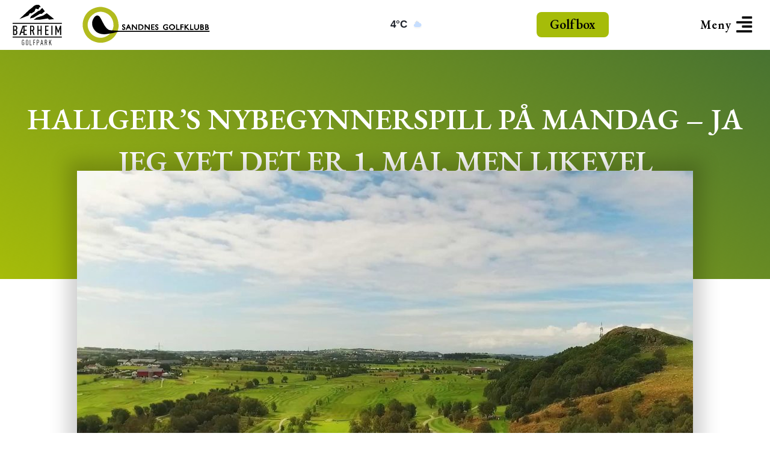

--- FILE ---
content_type: image/svg+xml
request_url: https://www.sandnesgolfklubb.no/wp-content/uploads/Sandnes-golf-logo-1.svg
body_size: 4374
content:
<?xml version="1.0" encoding="utf-8"?>
<!-- Generator: Adobe Illustrator 25.4.1, SVG Export Plug-In . SVG Version: 6.00 Build 0)  -->
<svg version="1.1" id="Layer_1" xmlns="http://www.w3.org/2000/svg" xmlns:xlink="http://www.w3.org/1999/xlink" x="0px" y="0px"
	 viewBox="0 0 465 100" style="enable-background:new 0 0 465 100;" xml:space="preserve">
<style type="text/css">
	.st0{fill:#B2BB1E;}
	.st1{fill:none;stroke:#000000;stroke-width:2.5283;stroke-linecap:square;stroke-miterlimit:10;}
</style>
<g>
	<g>
		<g>
			<path class="st0" d="M249.2,47.4l-0.1-2.1l-0.3-2.2l-0.4-2.1l-0.5-2l-0.6-2l-0.7-2l-0.7-2l-0.8-1.8l-0.9-1.9l-1-1.7l-1-1.7
				l-1.2-1.7l-1.2-1.6l-1.3-1.5L237,20l-1.5-1.3l-1.5-1.3l-1.6-1.3l-1.6-1.1l-1.7-1.1l-1.8-1l-1.8-0.8l-1.9-0.8l-1.9-0.7l-2-0.7
				l-2-0.6l-2.1-0.5l-2.1-0.4L211.7,8l-2.2-0.2h-2.2h-2.2L203.1,8l-2.1,0.3L199,8.7l-2.1,0.5l-2,0.6l-2,0.7l-1.9,0.7l-1.9,0.8
				l-1.8,0.8l-1.8,1l-1.7,1.1l-1.6,1.1l-1.6,1.3l-1.6,1.3l-1.4,1.3l-1.4,1.5l-1.3,1.5l-1.2,1.6l-1.2,1.7l-1,1.7l-1,1.7l-0.9,1.9
				l-0.8,1.8l-0.7,2l-0.7,2l-0.6,2l-0.5,2l-0.4,2.1l-0.3,2.2l-0.1,2.1l-0.1,2.2l0.1,2.2l0.1,2.2L166,56l0.4,2.1l0.5,2l0.6,2l0.7,2
				l0.7,1.9l0.8,1.9l0.9,1.8l1,1.8l1,1.7l1.2,1.7l1.2,1.6l1.3,1.5l1.4,1.4l1.4,1.4l1.6,1.3l1.6,1.3l1.6,1.1l1.7,1.1l1.8,0.9l1.8,0.9
				l1.9,0.8l1.9,0.7l2,0.7l2,0.6l2.1,0.5l2.1,0.4l2.1,0.3l2.2,0.2h2.2h2.2l2.2-0.2l2.1-0.3l2.1-0.4l2.1-0.5l2-0.6l2-0.7l1.9-0.7
				l1.9-0.8l1.8-0.9l1.8-0.9l1.7-1.1l1.6-1.1l1.6-1.3l1.5-1.3l1.5-1.4l1.4-1.4l1.3-1.5l1.2-1.6l1.2-1.7l1-1.7l1-1.8l0.9-1.8l0.8-1.9
				l0.7-1.9l0.7-2l0.6-2l0.5-2l0.4-2.1l0.3-2.2l0.1-2.2l0.1-2.2L249.2,47.4z M237.7,49.6v1.6l-0.1,1.6l-0.2,1.5l-0.3,1.5l-0.4,1.4
				l-0.4,1.5l-0.5,1.4l-0.6,1.3l-0.6,1.4l-0.7,1.3l-0.7,1.2l-0.8,1.2l-0.8,1.2l-0.8,1.1l-1,1.1l-0.9,1l-1.1,1l-1,0.9l-1.2,0.9
				l-1.1,0.8l-1.2,0.7l-1.3,0.7l-1.3,0.7l-1.3,0.7l-1.4,0.5l-1.4,0.5L215,79l-1.5,0.3l-1.5,0.3l-1.5,0.2l-1.5,0.2h-1.6h-1.6
				l-1.5-0.2l-1.5-0.2l-1.5-0.3l-1.5-0.3l-1.4-0.5L197,78l-1.4-0.5l-1.3-0.7l-1.3-0.7l-1.3-0.7l-1.2-0.7l-1.2-0.8l-1.1-0.9L187,72
				l-1-1l-0.9-1l-1-1.1l-0.8-1.1l-0.8-1.2l-0.8-1.2l-0.7-1.2l-0.7-1.3l-0.6-1.4l-0.6-1.3l-0.5-1.4l-0.4-1.5l-0.4-1.4l-0.3-1.5
				l-0.2-1.5l-0.1-1.6l-0.1-1.6l0.1-1.5l0.1-1.6l0.2-1.5l0.3-1.5l0.4-1.4l0.4-1.5l0.5-1.4l0.6-1.3l0.6-1.4l0.7-1.3l0.7-1.2l0.8-1.2
				l0.8-1.2l0.8-1.1l1-1.1l0.9-1l1-1l1.1-0.9l1.1-0.9l1.2-0.8l1.2-0.7L193,23l1.3-0.7l1.3-0.7l1.4-0.5l1.4-0.5l1.4-0.5l1.5-0.3
				l1.5-0.3l1.5-0.2l1.5-0.2h1.6h1.6l1.5,0.2l1.5,0.2l1.5,0.3l1.5,0.3l1.4,0.5l1.4,0.5l1.4,0.5l1.3,0.7l1.3,0.7l1.3,0.7l1.2,0.7
				l1.1,0.8l1.2,0.9l1,0.9l1.1,1l0.9,1l1,1.1l0.8,1.1l0.8,1.2l0.8,1.2l0.7,1.2l0.7,1.3l0.6,1.4l0.6,1.3l0.5,1.4l0.4,1.5l0.4,1.4
				l0.3,1.5l0.2,1.5l0.1,1.6V49.6z"/>
		</g>
		<polygon points="249.7,63.7 249.7,63.7 242.4,63.1 236.3,62.7 231,62.4 231,62.4 229.7,62.2 228.5,62 227.3,61.6 226.1,61 
			224.9,60.3 223.8,59.5 222.8,58.6 221.8,57.6 220.7,56.5 219.7,55.3 218.8,54.1 217.8,52.8 216,50 214.4,47.1 212.8,44.2 
			211.3,41.3 208.5,36 207.2,33.7 206,31.8 205.5,30.9 204.8,30.3 204.2,29.7 203.7,29.3 203.7,29.3 202.9,28.8 202.2,28.4 
			201.4,28.2 200.8,28 200,27.9 199.4,27.8 198.7,27.9 198.1,28 197.5,28.2 196.8,28.5 195.7,29.1 194.7,29.9 193.7,30.8 
			192.8,31.9 192,33 191.2,34.1 190.7,35.2 189.6,37.3 189,38.8 189,38.8 188.5,40.4 188.2,41.4 187.9,42.5 187.8,43.8 187.7,45.1 
			187.6,46.6 187.7,48.2 187.9,49.8 188.1,51.5 188.6,53.3 189.4,55.2 190.2,57.2 191.3,59.1 192.7,61.1 194.4,63.1 194.4,63.1 
			195.3,64.2 196.3,65.1 197.3,66 198.3,66.7 199.4,67.4 200.5,68 201.6,68.6 202.7,69.1 205,70 207.2,70.6 209.5,71.1 211.6,71.4 
			213.7,71.6 215.7,71.7 217.4,71.7 218.8,71.6 221,71.4 221.8,71.3 235.5,69.1 235.5,69.1 237.4,68.7 241.7,67.5 244.1,67 
			246.5,66.5 248.3,66.2 249,66.1 249.6,66.1 249.7,63.7 249.7,63.7 		"/>
		<line class="st1" x1="245.8" y1="64.9" x2="461.4" y2="65"/>
		<g>
			<polygon points="265.2,56.8 265,56.3 264.8,55.8 264.5,55.4 263.9,54.9 263.6,54.6 263,54.2 261.7,53.4 260.9,52.9 260.4,52.5 
				260.2,52.2 260.1,51.7 260.1,51.5 260.2,51.3 260.3,51.2 260.5,51 260.8,50.8 261,50.8 261.7,50.7 262.3,50.8 263,51 263.7,51.3 
				264.9,52.4 264.9,49.4 264,48.9 263.2,48.5 262.5,48.5 261.7,48.4 260.9,48.5 260.2,48.6 259.5,48.9 258.8,49.4 258.4,49.9 
				258,50.5 257.8,51.2 257.8,52 257.8,52.5 257.8,52.5 257.9,53 258.1,53.5 258.3,53.9 258.8,54.3 259.1,54.7 260.2,55.5 
				261.5,56.3 262.2,56.7 262.6,57.2 262.9,57.6 263,58.1 263,58.3 262.9,58.5 262.7,58.7 262.6,58.9 262.3,59.1 262.1,59.1 
				261.7,59.2 261.4,59.3 261.1,59.2 260.6,59.1 260.3,59 259.9,58.9 259.2,58.4 257.8,57 257.8,60.3 258.7,60.9 259.7,61.3 
				260.6,61.5 261.5,61.6 262.3,61.5 263,61.4 263.7,61 264.2,60.5 264.8,60 265.1,59.4 265.3,58.6 265.4,57.9 265.3,57.4 			"/>
			<path d="M271.8,48.4l-0.1,0.2l-5.5,12.8h2.6l1.6-3.7h4.7l1.6,3.7h2.6l-5.8-13H271.8z M274,55.6h-2.6l1.2-3.1L274,55.6z"/>
			<polygon points="290.6,48.9 290.6,57.3 282.9,48.5 280.9,48.5 280.9,61.5 283.4,61.5 283.4,52.7 291,61.5 292.9,61.5 292.9,48.5 
				290.6,48.5 			"/>
			<path d="M307.8,53.2l-0.3-0.8l-0.4-0.8l-0.5-0.7l-0.6-0.6l-0.6-0.6l-0.8-0.4l-0.8-0.4l-1-0.2l-1.1-0.2h-1.3h-4.4v12.8h0.4h3.8
				h1.3l0.9-0.1l0.7-0.1l0.7-0.2l0.6-0.3l0.5-0.3l0.6-0.4l0.5-0.5l0.4-0.4l0.4-0.5l0.3-0.6l0.3-0.5l0.2-0.6l0.2-0.7l0.1-0.6V55
				l-0.1-0.9L307.8,53.2z M298.5,50.8h1.9l1,0.1h0.7l0.5,0.2l0.6,0.3l0.5,0.3l0.5,0.4l0.5,0.6l0.3,0.7l0.3,0.8l0.1,0.9l-0.1,0.9
				l-0.3,0.8l-0.3,0.7l-0.5,0.7l-0.3,0.3l-0.4,0.3l-0.5,0.3l-0.6,0.2l-0.9,0.1l-1.1,0.1h-1.9V50.8z"/>
			<polygon points="320.4,48.9 320.4,57.3 312.7,48.5 310.7,48.5 310.7,61.5 313.1,61.5 313.1,52.7 320.6,61.5 322.7,61.5 
				322.7,48.5 320.4,48.5 			"/>
			<polygon points="328.3,56 333.3,56 333.3,53.8 328.3,53.8 328.3,50.8 333.5,50.8 333.5,48.5 325.8,48.5 325.8,48.9 325.8,61.4 
				333.7,61.4 333.7,59.1 328.3,59.1 			"/>
			<polygon points="342.6,56.3 342.3,55.8 342,55.4 341.6,54.9 341.1,54.6 340.6,54.2 339.2,53.4 338.5,52.9 338,52.5 337.7,52.1 
				337.7,51.8 337.8,51.6 337.8,51.3 338,51.1 338.1,51 338.3,50.9 338.6,50.8 339.3,50.7 340,50.8 340.6,51 341.2,51.3 342.5,52.4 
				342.5,49.4 341.6,48.9 340.9,48.5 340.1,48.4 339.4,48.4 338.4,48.5 337.8,48.6 337.1,48.9 336.5,49.4 336,49.9 335.6,50.6 
				335.4,51.2 335.3,52 335.4,52.5 335.5,52.9 335.6,53.5 336,53.9 336.3,54.3 336.7,54.7 337.8,55.5 339.2,56.3 339.8,56.7 
				340.3,57.2 340.5,57.6 340.6,58.1 340.6,58.3 340.5,58.4 340.4,58.5 340.3,58.7 340.2,58.9 339.9,59.1 339.7,59.1 339.4,59.2 
				339.1,59.3 338.7,59.2 338.2,59.1 337.8,59 337.5,58.9 336.8,58.4 335.4,57 335.4,60.3 336.4,60.9 337.2,61.3 338.1,61.5 
				339.1,61.6 339.9,61.5 340.6,61.4 341.3,61 341.9,60.5 342.4,60 342.7,59.4 342.9,58.6 342.9,57.9 342.9,57.4 342.9,57.4 
				342.8,56.8 			"/>
			<polygon points="360.7,55.1 360.7,57 363.1,57 363.1,58.9 361.8,59.2 360.7,59.3 359.8,59.2 358.9,59 358.1,58.6 357.5,58.1 
				356.9,57.4 356.6,56.7 356.3,55.9 356.2,55 356.3,54.1 356.6,53.3 356.9,52.6 357.5,51.9 358.1,51.4 358.9,51 359.6,50.8 
				360.6,50.7 361.6,50.7 362.6,51 363.7,51.3 365.3,52.1 365.3,49.5 363.7,48.9 362.7,48.6 361.7,48.5 360.6,48.4 359.9,48.4 
				359.1,48.5 358.5,48.7 357.9,48.8 357.3,49.1 356.7,49.4 356.2,49.8 355.7,50.2 355.2,50.7 354.8,51.3 354.5,51.8 354.2,52.4 
				354,53 353.8,53.7 353.7,54.4 353.7,55.1 353.7,55.8 353.8,56.4 354,57 354.2,57.6 354.4,58.2 354.8,58.7 355.2,59.2 355.6,59.7 
				356.1,60.2 356.7,60.5 357.2,60.9 357.9,61.1 358.4,61.3 359.1,61.5 359.9,61.6 360.7,61.6 361.8,61.5 362.9,61.3 364.1,61 
				365.5,60.5 365.5,54.7 360.7,54.7 			"/>
			<path d="M381.6,53l-0.3-0.7l-0.2-0.5l-0.4-0.6l-0.4-0.5l-0.5-0.5l-0.5-0.5l-0.5-0.3l-0.6-0.4l-0.6-0.2l-0.7-0.2l-0.6-0.2
				l-0.7-0.1h-0.8h-0.7l-0.7,0.1l-0.7,0.2l-0.6,0.2l-0.6,0.2l-0.6,0.4l-0.5,0.3l-0.5,0.5l-0.5,0.5l-0.4,0.5l-0.3,0.6l-0.3,0.6
				l-0.2,0.6l-0.2,0.6l-0.1,0.7V55v0.7l0.1,0.7l0.2,0.6l0.2,0.6l0.2,0.6l0.4,0.5l0.4,0.5l0.4,0.5l0.5,0.5l0.6,0.3l0.5,0.4l0.6,0.2
				l0.7,0.2l0.6,0.2l0.7,0.1h0.7l0.8,0l0.7-0.1l0.7-0.2l0.6-0.2l0.7-0.2l0.5-0.4l0.6-0.3l0.5-0.5l0.5-0.5l0.4-0.5l0.4-0.5l0.2-0.6
				l0.3-0.6l0.1-0.7l0.1-0.6V55v-0.7l-0.1-0.7L381.6,53z M379.3,54.9l-0.1,0.9l-0.2,0.9l-0.4,0.7L378,58l-0.7,0.5l-0.8,0.4l-0.8,0.3
				l-1,0.1l-0.9-0.1l-0.8-0.3l-0.8-0.3l-0.7-0.5l-0.5-0.6l-0.3-0.8l-0.3-0.8l-0.1-0.9l0.1-0.9l0.3-0.9l0.3-0.7l0.5-0.7l0.7-0.5
				l0.8-0.3l0.8-0.3l1,0h0.9l0.8,0.3l0.7,0.4l0.7,0.5l0.5,0.6l0.4,0.7l0.2,0.8L379.3,54.9z"/>
			<polygon points="386.9,48.5 384.4,48.5 384.4,48.9 384.4,61.5 392.4,61.5 392.4,59.1 386.9,59.1 			"/>
			<polygon points="394.4,48.9 394.4,61.5 397,61.5 397,55.7 401.6,55.8 401.6,53.5 397,53.5 397,50.8 401.6,50.8 401.6,48.5 
				394.4,48.5 			"/>
			<polygon points="414.3,48.5 411.1,48.5 411,48.7 406.5,53.5 406.5,48.5 404.1,48.5 404.1,61.5 406.5,61.5 406.5,55.9 412.2,61.5 
				415.7,61.5 408.7,54.6 			"/>
			<polygon points="419.4,48.5 417,48.5 417,48.9 417,61.5 424.9,61.5 424.9,59.1 419.4,59.1 			"/>
			<polygon points="435.3,48.9 435.3,55.8 435.3,56.9 435.2,57.7 434.9,58.1 434.5,58.6 434.1,58.9 433.6,59 432.9,59.2 432.2,59.3 
				431.3,59.2 431,59.1 431,59.1 430.6,58.9 430,58.5 429.7,58.2 429.5,58 429.4,57.7 429.4,57.7 429.2,57.2 429.2,56.6 429.2,55.8 
				429.2,48.5 426.6,48.5 426.6,55.8 426.7,57.1 426.9,58 427.1,58.7 427.4,59.3 427.8,59.7 428.3,60.2 429.1,60.9 430.1,61.3 
				431.1,61.5 432.3,61.6 433.4,61.5 434.5,61.3 435.4,60.9 436.3,60.2 436.8,59.7 437.1,59.3 437.4,58.7 437.7,58 437.9,57.1 
				437.9,55.8 437.9,48.5 435.3,48.5 			"/>
			<path d="M449.7,56.5l-0.3-0.6l-0.4-0.4l-0.4-0.5l-0.6-0.3l-0.4-0.1l0.1-0.1l0.3-0.3l0.3-0.3l0.2-0.5l0.1-0.4l0.1-0.4l0.1-0.6
				l-0.1-0.4v-0.4v-0.1l-0.2-0.5l-0.2-0.4l-0.3-0.4l-0.3-0.3l-0.4-0.3l-0.4-0.2l-0.5-0.2l-0.6-0.1l-0.6-0.1h-0.8h-3.6v12.9h4.5l0,0
				l0.7-0.1l0.7-0.1l0.6-0.1l0.6-0.2l0.4-0.3l0.5-0.3L449,60l0.3-0.4l0.2-0.4l0.2-0.4l0.1-0.6v-0.5l-0.1-0.6L449.7,56.5z
				 M443.3,59.1V56h1.2h1.1l0.7,0.2l0.5,0.2l0.3,0.4l0.2,0.4l0.1,0.3l-0.1,0.4l-0.2,0.4l-0.2,0.4l-0.3,0.2l-0.7,0.1l-1.2,0.1H443.3z
				 M444.4,50.8l0.5,0.1h0.4l0.3,0.1l0.3,0.1l0.1,0.2l0.2,0.2l0.1,0.3l0,0.3v0.3l-0.1,0.3l-0.1,0.3l-0.2,0.2l-0.2,0.1l-0.4,0.2
				l-0.5,0.1h-0.6h-0.7v-2.9H444.4z"/>
			<path d="M460.9,56.5l-0.2-0.6l-0.4-0.4l-0.5-0.5l-0.5-0.3l-0.4-0.1l0.1-0.1l0.3-0.3l0.3-0.3l0.2-0.4l0.2-0.4l0.1-0.5V52v-0.4v0
				L460,51l-0.2-0.4l-0.2-0.4l-0.2-0.4l-0.3-0.3l-0.4-0.3l-0.4-0.2l-0.5-0.2l-0.6-0.1l-0.7-0.1h-0.7h-3.6v12.9h4.4l0,0l0.7-0.1
				l0.6-0.1l0.6-0.1L459,61l0.5-0.3l0.4-0.3l0.3-0.3l0.3-0.4l0.2-0.4l0.2-0.4l0.1-0.6v-0.5v-0.6L460.9,56.5z M454.5,59.1V56h1.2h1.1
				l0.7,0.2l0.4,0.2l0.4,0.4l0.1,0.4l0.1,0.4l-0.1,0.5l-0.2,0.4l-0.3,0.4l-0.3,0.2L457,59l-1.2,0.1H454.5z M457.5,52.5l-0.1,0.3
				l-0.2,0.3l-0.1,0.2l-0.3,0.1l-0.4,0.2l-0.5,0.1l-0.6,0h-0.7v-2.9h1.1l0.6,0.1h0.3l0.4,0.1l0.2,0.1l0.2,0.2l0.1,0.2l0.1,0.4
				l0.1,0.3L457.5,52.5z"/>
		</g>
	</g>
	<g>
		<g>
			<path d="M17.3,36.1l23.5-22c0,0,5.4-3.6,9.1-7.5c4-4.2,12.9-5.3,15-2C67,8,67,8,67,8l-3.4,1l-1.7,4.4l-6.7-1.7l-2.5,6.5l-7.9,5.1
				L42.2,22l-3.9,5.9"/>
			<polygon points="42.1,34.8 44.3,29.4 62.2,16.8 64.9,16.1 70.7,10.2 76.8,17.9 69.5,24.1 65.6,23.8 50.1,33 46.9,33.5 			"/>
			<polyline points="51.4,37.5 57.6,32.7 72.9,27.9 81.3,22.4 98.5,36.2 86.6,37.5 83.8,34.8 66,37.5 51.4,37.9 			"/>
		</g>
		<g>
			<rect x="1.3" y="45" width="115.4" height="2.2"/>
			<rect x="1.3" y="77.2" width="115.4" height="2.2"/>
		</g>
		<g>
			<g>
				<path d="M25.8,97.4c-0.8,0-1.4-0.3-1.8-0.7c-0.7-0.8-0.9-1.7-0.9-5.6c0-3.9,0.1-4.8,0.9-5.6c0.4-0.5,1-0.7,1.8-0.7
					c0.8,0,1.4,0.3,1.8,0.7c0.5,0.6,0.7,1.4,0.8,2.3h-1c0-1-0.3-2.1-1.5-2.1c-0.5,0-0.9,0.2-1.1,0.5c-0.5,0.6-0.6,1.3-0.6,5
					c0,3.6,0.1,4.4,0.6,5c0.2,0.3,0.6,0.5,1.1,0.5c0.9,0,1.5-0.7,1.5-1.9v-3h-1.5v-0.9h2.6v3.9C28.4,96.5,27.2,97.4,25.8,97.4z"/>
				<path d="M36.9,96.7c-0.4,0.5-1.1,0.7-1.9,0.7c-0.8,0-1.4-0.3-1.8-0.7c-0.7-0.8-0.9-1.7-0.9-5.6c0-3.9,0.1-4.8,0.9-5.6
					c0.4-0.5,1-0.7,1.8-0.7c0.8,0,1.4,0.3,1.9,0.7c0.7,0.8,0.9,1.7,0.9,5.6C37.7,95,37.6,95.9,36.9,96.7z M36.1,86.1
					c-0.2-0.3-0.6-0.5-1.1-0.5c-0.5,0-0.9,0.2-1.1,0.5c-0.5,0.6-0.6,1.3-0.6,5c0,3.6,0.1,4.4,0.6,5c0.2,0.3,0.6,0.5,1.1,0.5
					c0.5,0,0.9-0.2,1.1-0.5c0.5-0.6,0.6-1.3,0.6-5C36.7,87.4,36.6,86.7,36.1,86.1z"/>
				<path d="M41.6,97.3V84.9h1v11.5H46v0.9H41.6z"/>
				<path d="M50.9,85.8v4.8h2.8v0.9h-2.8v5.7h-1V84.9h4.3v0.9H50.9z"/>
				<path d="M60.5,91.8h-1.4v5.5h-1V84.9h2.4c1.5,0,2.7,0.6,2.7,3.5C63.2,91.2,62,91.8,60.5,91.8z M60.5,85.8h-1.4v5.1h1.4
					c1,0,1.7-0.4,1.7-2.5C62.2,86.2,61.5,85.8,60.5,85.8z"/>
				<path d="M71.9,97.3l-0.7-3.4h-2.9l-0.7,3.4h-1.1l2.8-12.4h1L73,97.3H71.9z M69.8,86.7l-1.2,6.2H71L69.8,86.7z"/>
				<path d="M81.3,97.3l-1.8-5.6h-1.6v5.6h-1V84.9h2.4c1.5,0,2.7,0.5,2.7,3.4c0,1.9-0.5,2.8-1.5,3.2l1.9,5.7H81.3z M79.4,85.8h-1.4
					v5h1.4c1.3,0,1.6-0.9,1.6-2.5C81,86.7,80.6,85.8,79.4,85.8z"/>
				<path d="M91.5,97.3l-2.4-6.1l-1.2,2.4v3.8h-1V84.9h1v6.7l3.3-6.7h1.1L89.8,90l2.9,7.3H91.5z"/>
			</g>
		</g>
		<path d="M10.9,72.2c-0.9,0.9-2.1,1.3-4,1.3H2.3V51.7h4.7c1.9,0,3.1,0.4,4,1.3c0.9,1,1.3,2,1.3,4.4c0,1.6-0.2,2.8-1.3,3.9
			c-0.4,0.4-0.8,0.6-1.2,0.8c0.5,0.2,1,0.5,1.3,0.8c1.1,1.1,1.3,2.6,1.3,4.4C12.4,70,11.9,71.1,10.9,72.2z M6.8,54H4.9v7h1.9
			c1.9,0,2.8-1,2.8-3.5C9.6,54.9,8.7,54,6.8,54z M6.8,63.3H4.9v7.8h1.9c2,0,2.9-0.9,2.9-3.9C9.7,64.4,8.7,63.3,6.8,63.3z"/>
		<path d="M26.7,73.5v-5.3h-5l-1.9,5.3h-2.9l8-21.8h10.1V54h-5.8v7.3h5v2.4h-5v7.4h5.8v2.4H26.7z M26.7,54l-4.2,11.8h4.2V54z"/>
		<path d="M50.1,73.5l-3-9.4h-2.4v9.4h-2.6V51.7h4.9c3.3,0,5.1,1.4,5.1,6.2c0,3-0.7,4.8-2.6,5.7l3.3,9.9H50.1z M47.1,54h-2.3v7.7
			h2.3c2,0,2.5-1.6,2.5-3.9C49.6,55.6,49.1,54,47.1,54z"/>
		<path d="M66.8,73.5v-9.9H62v9.9h-2.6V51.7H62v9.5h4.8v-9.5h2.6v21.8H66.8z"/>
		<path d="M77.3,73.5V51.7h8.4V54h-5.8v7.3h5v2.4h-5v7.4h5.8v2.4H77.3z"/>
		<path d="M92.1,73.5V51.7h2.6v21.8H92.1z"/>
		<path d="M112.4,73.5V58l-3.5,10.2h-1.6l-3.4-9.9v15.3h-2.6V51.7h2.5l4.4,12.1l4.4-12.1h2.5v21.8H112.4z"/>
	</g>
</g>
</svg>
